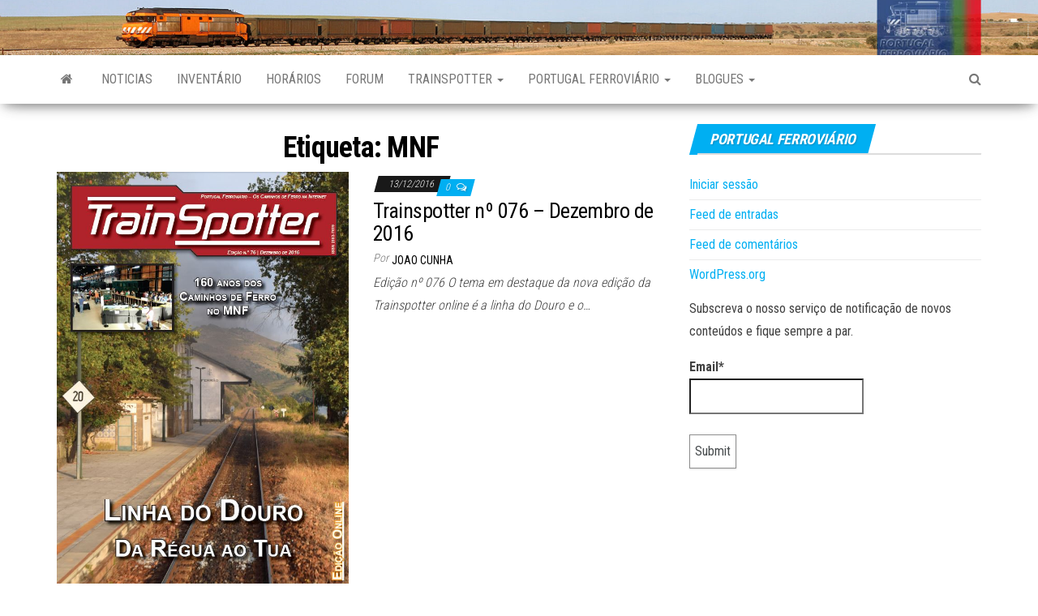

--- FILE ---
content_type: text/html; charset=UTF-8
request_url: https://portugalferroviario.net/blog/tag/mnf/
body_size: 12451
content:
<!DOCTYPE html>
<html lang="pt-PT">
    <head>
        <meta http-equiv="content-type" content="text/html; charset=UTF-8" />
        <meta http-equiv="X-UA-Compatible" content="IE=edge">
        <meta name="viewport" content="width=device-width, initial-scale=1">
        <link rel="pingback" href="https://portugalferroviario.net/xmlrpc.php" />
        <title>MNF &#8211; Portugal Ferroviário</title>
<meta name='robots' content='max-image-preview:large' />
<link rel='dns-prefetch' href='//fonts.googleapis.com' />
<link rel="alternate" type="application/rss+xml" title="Portugal Ferroviário &raquo; Feed" href="https://portugalferroviario.net/feed/" />
<link rel="alternate" type="application/rss+xml" title="Portugal Ferroviário &raquo; Feed de comentários" href="https://portugalferroviario.net/comments/feed/" />
<link rel="alternate" type="application/rss+xml" title="Feed de etiquetas Portugal Ferroviário &raquo; MNF" href="https://portugalferroviario.net/blog/tag/mnf/feed/" />
<style id='wp-img-auto-sizes-contain-inline-css' type='text/css'>
img:is([sizes=auto i],[sizes^="auto," i]){contain-intrinsic-size:3000px 1500px}
/*# sourceURL=wp-img-auto-sizes-contain-inline-css */
</style>
<style id='wp-emoji-styles-inline-css' type='text/css'>

	img.wp-smiley, img.emoji {
		display: inline !important;
		border: none !important;
		box-shadow: none !important;
		height: 1em !important;
		width: 1em !important;
		margin: 0 0.07em !important;
		vertical-align: -0.1em !important;
		background: none !important;
		padding: 0 !important;
	}
/*# sourceURL=wp-emoji-styles-inline-css */
</style>
<style id='wp-block-library-inline-css' type='text/css'>
:root{--wp-block-synced-color:#7a00df;--wp-block-synced-color--rgb:122,0,223;--wp-bound-block-color:var(--wp-block-synced-color);--wp-editor-canvas-background:#ddd;--wp-admin-theme-color:#007cba;--wp-admin-theme-color--rgb:0,124,186;--wp-admin-theme-color-darker-10:#006ba1;--wp-admin-theme-color-darker-10--rgb:0,107,160.5;--wp-admin-theme-color-darker-20:#005a87;--wp-admin-theme-color-darker-20--rgb:0,90,135;--wp-admin-border-width-focus:2px}@media (min-resolution:192dpi){:root{--wp-admin-border-width-focus:1.5px}}.wp-element-button{cursor:pointer}:root .has-very-light-gray-background-color{background-color:#eee}:root .has-very-dark-gray-background-color{background-color:#313131}:root .has-very-light-gray-color{color:#eee}:root .has-very-dark-gray-color{color:#313131}:root .has-vivid-green-cyan-to-vivid-cyan-blue-gradient-background{background:linear-gradient(135deg,#00d084,#0693e3)}:root .has-purple-crush-gradient-background{background:linear-gradient(135deg,#34e2e4,#4721fb 50%,#ab1dfe)}:root .has-hazy-dawn-gradient-background{background:linear-gradient(135deg,#faaca8,#dad0ec)}:root .has-subdued-olive-gradient-background{background:linear-gradient(135deg,#fafae1,#67a671)}:root .has-atomic-cream-gradient-background{background:linear-gradient(135deg,#fdd79a,#004a59)}:root .has-nightshade-gradient-background{background:linear-gradient(135deg,#330968,#31cdcf)}:root .has-midnight-gradient-background{background:linear-gradient(135deg,#020381,#2874fc)}:root{--wp--preset--font-size--normal:16px;--wp--preset--font-size--huge:42px}.has-regular-font-size{font-size:1em}.has-larger-font-size{font-size:2.625em}.has-normal-font-size{font-size:var(--wp--preset--font-size--normal)}.has-huge-font-size{font-size:var(--wp--preset--font-size--huge)}.has-text-align-center{text-align:center}.has-text-align-left{text-align:left}.has-text-align-right{text-align:right}.has-fit-text{white-space:nowrap!important}#end-resizable-editor-section{display:none}.aligncenter{clear:both}.items-justified-left{justify-content:flex-start}.items-justified-center{justify-content:center}.items-justified-right{justify-content:flex-end}.items-justified-space-between{justify-content:space-between}.screen-reader-text{border:0;clip-path:inset(50%);height:1px;margin:-1px;overflow:hidden;padding:0;position:absolute;width:1px;word-wrap:normal!important}.screen-reader-text:focus{background-color:#ddd;clip-path:none;color:#444;display:block;font-size:1em;height:auto;left:5px;line-height:normal;padding:15px 23px 14px;text-decoration:none;top:5px;width:auto;z-index:100000}html :where(.has-border-color){border-style:solid}html :where([style*=border-top-color]){border-top-style:solid}html :where([style*=border-right-color]){border-right-style:solid}html :where([style*=border-bottom-color]){border-bottom-style:solid}html :where([style*=border-left-color]){border-left-style:solid}html :where([style*=border-width]){border-style:solid}html :where([style*=border-top-width]){border-top-style:solid}html :where([style*=border-right-width]){border-right-style:solid}html :where([style*=border-bottom-width]){border-bottom-style:solid}html :where([style*=border-left-width]){border-left-style:solid}html :where(img[class*=wp-image-]){height:auto;max-width:100%}:where(figure){margin:0 0 1em}html :where(.is-position-sticky){--wp-admin--admin-bar--position-offset:var(--wp-admin--admin-bar--height,0px)}@media screen and (max-width:600px){html :where(.is-position-sticky){--wp-admin--admin-bar--position-offset:0px}}

/*# sourceURL=wp-block-library-inline-css */
</style><style id='global-styles-inline-css' type='text/css'>
:root{--wp--preset--aspect-ratio--square: 1;--wp--preset--aspect-ratio--4-3: 4/3;--wp--preset--aspect-ratio--3-4: 3/4;--wp--preset--aspect-ratio--3-2: 3/2;--wp--preset--aspect-ratio--2-3: 2/3;--wp--preset--aspect-ratio--16-9: 16/9;--wp--preset--aspect-ratio--9-16: 9/16;--wp--preset--color--black: #000000;--wp--preset--color--cyan-bluish-gray: #abb8c3;--wp--preset--color--white: #ffffff;--wp--preset--color--pale-pink: #f78da7;--wp--preset--color--vivid-red: #cf2e2e;--wp--preset--color--luminous-vivid-orange: #ff6900;--wp--preset--color--luminous-vivid-amber: #fcb900;--wp--preset--color--light-green-cyan: #7bdcb5;--wp--preset--color--vivid-green-cyan: #00d084;--wp--preset--color--pale-cyan-blue: #8ed1fc;--wp--preset--color--vivid-cyan-blue: #0693e3;--wp--preset--color--vivid-purple: #9b51e0;--wp--preset--gradient--vivid-cyan-blue-to-vivid-purple: linear-gradient(135deg,rgb(6,147,227) 0%,rgb(155,81,224) 100%);--wp--preset--gradient--light-green-cyan-to-vivid-green-cyan: linear-gradient(135deg,rgb(122,220,180) 0%,rgb(0,208,130) 100%);--wp--preset--gradient--luminous-vivid-amber-to-luminous-vivid-orange: linear-gradient(135deg,rgb(252,185,0) 0%,rgb(255,105,0) 100%);--wp--preset--gradient--luminous-vivid-orange-to-vivid-red: linear-gradient(135deg,rgb(255,105,0) 0%,rgb(207,46,46) 100%);--wp--preset--gradient--very-light-gray-to-cyan-bluish-gray: linear-gradient(135deg,rgb(238,238,238) 0%,rgb(169,184,195) 100%);--wp--preset--gradient--cool-to-warm-spectrum: linear-gradient(135deg,rgb(74,234,220) 0%,rgb(151,120,209) 20%,rgb(207,42,186) 40%,rgb(238,44,130) 60%,rgb(251,105,98) 80%,rgb(254,248,76) 100%);--wp--preset--gradient--blush-light-purple: linear-gradient(135deg,rgb(255,206,236) 0%,rgb(152,150,240) 100%);--wp--preset--gradient--blush-bordeaux: linear-gradient(135deg,rgb(254,205,165) 0%,rgb(254,45,45) 50%,rgb(107,0,62) 100%);--wp--preset--gradient--luminous-dusk: linear-gradient(135deg,rgb(255,203,112) 0%,rgb(199,81,192) 50%,rgb(65,88,208) 100%);--wp--preset--gradient--pale-ocean: linear-gradient(135deg,rgb(255,245,203) 0%,rgb(182,227,212) 50%,rgb(51,167,181) 100%);--wp--preset--gradient--electric-grass: linear-gradient(135deg,rgb(202,248,128) 0%,rgb(113,206,126) 100%);--wp--preset--gradient--midnight: linear-gradient(135deg,rgb(2,3,129) 0%,rgb(40,116,252) 100%);--wp--preset--font-size--small: 13px;--wp--preset--font-size--medium: 20px;--wp--preset--font-size--large: 36px;--wp--preset--font-size--x-large: 42px;--wp--preset--spacing--20: 0.44rem;--wp--preset--spacing--30: 0.67rem;--wp--preset--spacing--40: 1rem;--wp--preset--spacing--50: 1.5rem;--wp--preset--spacing--60: 2.25rem;--wp--preset--spacing--70: 3.38rem;--wp--preset--spacing--80: 5.06rem;--wp--preset--shadow--natural: 6px 6px 9px rgba(0, 0, 0, 0.2);--wp--preset--shadow--deep: 12px 12px 50px rgba(0, 0, 0, 0.4);--wp--preset--shadow--sharp: 6px 6px 0px rgba(0, 0, 0, 0.2);--wp--preset--shadow--outlined: 6px 6px 0px -3px rgb(255, 255, 255), 6px 6px rgb(0, 0, 0);--wp--preset--shadow--crisp: 6px 6px 0px rgb(0, 0, 0);}:where(.is-layout-flex){gap: 0.5em;}:where(.is-layout-grid){gap: 0.5em;}body .is-layout-flex{display: flex;}.is-layout-flex{flex-wrap: wrap;align-items: center;}.is-layout-flex > :is(*, div){margin: 0;}body .is-layout-grid{display: grid;}.is-layout-grid > :is(*, div){margin: 0;}:where(.wp-block-columns.is-layout-flex){gap: 2em;}:where(.wp-block-columns.is-layout-grid){gap: 2em;}:where(.wp-block-post-template.is-layout-flex){gap: 1.25em;}:where(.wp-block-post-template.is-layout-grid){gap: 1.25em;}.has-black-color{color: var(--wp--preset--color--black) !important;}.has-cyan-bluish-gray-color{color: var(--wp--preset--color--cyan-bluish-gray) !important;}.has-white-color{color: var(--wp--preset--color--white) !important;}.has-pale-pink-color{color: var(--wp--preset--color--pale-pink) !important;}.has-vivid-red-color{color: var(--wp--preset--color--vivid-red) !important;}.has-luminous-vivid-orange-color{color: var(--wp--preset--color--luminous-vivid-orange) !important;}.has-luminous-vivid-amber-color{color: var(--wp--preset--color--luminous-vivid-amber) !important;}.has-light-green-cyan-color{color: var(--wp--preset--color--light-green-cyan) !important;}.has-vivid-green-cyan-color{color: var(--wp--preset--color--vivid-green-cyan) !important;}.has-pale-cyan-blue-color{color: var(--wp--preset--color--pale-cyan-blue) !important;}.has-vivid-cyan-blue-color{color: var(--wp--preset--color--vivid-cyan-blue) !important;}.has-vivid-purple-color{color: var(--wp--preset--color--vivid-purple) !important;}.has-black-background-color{background-color: var(--wp--preset--color--black) !important;}.has-cyan-bluish-gray-background-color{background-color: var(--wp--preset--color--cyan-bluish-gray) !important;}.has-white-background-color{background-color: var(--wp--preset--color--white) !important;}.has-pale-pink-background-color{background-color: var(--wp--preset--color--pale-pink) !important;}.has-vivid-red-background-color{background-color: var(--wp--preset--color--vivid-red) !important;}.has-luminous-vivid-orange-background-color{background-color: var(--wp--preset--color--luminous-vivid-orange) !important;}.has-luminous-vivid-amber-background-color{background-color: var(--wp--preset--color--luminous-vivid-amber) !important;}.has-light-green-cyan-background-color{background-color: var(--wp--preset--color--light-green-cyan) !important;}.has-vivid-green-cyan-background-color{background-color: var(--wp--preset--color--vivid-green-cyan) !important;}.has-pale-cyan-blue-background-color{background-color: var(--wp--preset--color--pale-cyan-blue) !important;}.has-vivid-cyan-blue-background-color{background-color: var(--wp--preset--color--vivid-cyan-blue) !important;}.has-vivid-purple-background-color{background-color: var(--wp--preset--color--vivid-purple) !important;}.has-black-border-color{border-color: var(--wp--preset--color--black) !important;}.has-cyan-bluish-gray-border-color{border-color: var(--wp--preset--color--cyan-bluish-gray) !important;}.has-white-border-color{border-color: var(--wp--preset--color--white) !important;}.has-pale-pink-border-color{border-color: var(--wp--preset--color--pale-pink) !important;}.has-vivid-red-border-color{border-color: var(--wp--preset--color--vivid-red) !important;}.has-luminous-vivid-orange-border-color{border-color: var(--wp--preset--color--luminous-vivid-orange) !important;}.has-luminous-vivid-amber-border-color{border-color: var(--wp--preset--color--luminous-vivid-amber) !important;}.has-light-green-cyan-border-color{border-color: var(--wp--preset--color--light-green-cyan) !important;}.has-vivid-green-cyan-border-color{border-color: var(--wp--preset--color--vivid-green-cyan) !important;}.has-pale-cyan-blue-border-color{border-color: var(--wp--preset--color--pale-cyan-blue) !important;}.has-vivid-cyan-blue-border-color{border-color: var(--wp--preset--color--vivid-cyan-blue) !important;}.has-vivid-purple-border-color{border-color: var(--wp--preset--color--vivid-purple) !important;}.has-vivid-cyan-blue-to-vivid-purple-gradient-background{background: var(--wp--preset--gradient--vivid-cyan-blue-to-vivid-purple) !important;}.has-light-green-cyan-to-vivid-green-cyan-gradient-background{background: var(--wp--preset--gradient--light-green-cyan-to-vivid-green-cyan) !important;}.has-luminous-vivid-amber-to-luminous-vivid-orange-gradient-background{background: var(--wp--preset--gradient--luminous-vivid-amber-to-luminous-vivid-orange) !important;}.has-luminous-vivid-orange-to-vivid-red-gradient-background{background: var(--wp--preset--gradient--luminous-vivid-orange-to-vivid-red) !important;}.has-very-light-gray-to-cyan-bluish-gray-gradient-background{background: var(--wp--preset--gradient--very-light-gray-to-cyan-bluish-gray) !important;}.has-cool-to-warm-spectrum-gradient-background{background: var(--wp--preset--gradient--cool-to-warm-spectrum) !important;}.has-blush-light-purple-gradient-background{background: var(--wp--preset--gradient--blush-light-purple) !important;}.has-blush-bordeaux-gradient-background{background: var(--wp--preset--gradient--blush-bordeaux) !important;}.has-luminous-dusk-gradient-background{background: var(--wp--preset--gradient--luminous-dusk) !important;}.has-pale-ocean-gradient-background{background: var(--wp--preset--gradient--pale-ocean) !important;}.has-electric-grass-gradient-background{background: var(--wp--preset--gradient--electric-grass) !important;}.has-midnight-gradient-background{background: var(--wp--preset--gradient--midnight) !important;}.has-small-font-size{font-size: var(--wp--preset--font-size--small) !important;}.has-medium-font-size{font-size: var(--wp--preset--font-size--medium) !important;}.has-large-font-size{font-size: var(--wp--preset--font-size--large) !important;}.has-x-large-font-size{font-size: var(--wp--preset--font-size--x-large) !important;}
/*# sourceURL=global-styles-inline-css */
</style>

<style id='classic-theme-styles-inline-css' type='text/css'>
/*! This file is auto-generated */
.wp-block-button__link{color:#fff;background-color:#32373c;border-radius:9999px;box-shadow:none;text-decoration:none;padding:calc(.667em + 2px) calc(1.333em + 2px);font-size:1.125em}.wp-block-file__button{background:#32373c;color:#fff;text-decoration:none}
/*# sourceURL=/wp-includes/css/classic-themes.min.css */
</style>
<link rel='stylesheet' id='pvfw-modaal-css' href='https://portugalferroviario.net/wp-content/plugins/pdf-viewer-for-wordpress/tnc-resources/modaal.min.css?ver=12.5.5' type='text/css' media='all' />
<link rel='stylesheet' id='da-frontend-css' href='https://portugalferroviario.net/wp-content/plugins/download-attachments/css/frontend.css?ver=1.3.2' type='text/css' media='all' />
<link rel='stylesheet' id='email-subscribers-css' href='https://portugalferroviario.net/wp-content/plugins/email-subscribers/lite/public/css/email-subscribers-public.css?ver=5.9.14' type='text/css' media='all' />
<link rel='stylesheet' id='envo-magazine-fonts-css' href='https://fonts.googleapis.com/css?family=Roboto+Condensed%3A300%2C400%2C700&#038;subset=latin%2Clatin-ext' type='text/css' media='all' />
<link rel='stylesheet' id='bootstrap-css' href='https://portugalferroviario.net/wp-content/themes/envo-magazine/css/bootstrap.css?ver=3.3.7' type='text/css' media='all' />
<link rel='stylesheet' id='envo-magazine-stylesheet-css' href='https://portugalferroviario.net/wp-content/themes/envo-magazine/style.css?ver=1.3.12' type='text/css' media='all' />
<link rel='stylesheet' id='font-awesome-css' href='https://portugalferroviario.net/wp-content/themes/envo-magazine/css/font-awesome.min.css?ver=4.7.0' type='text/css' media='all' />
<link rel='stylesheet' id='heateor_sss_frontend_css-css' href='https://portugalferroviario.net/wp-content/plugins/sassy-social-share/public/css/sassy-social-share-public.css?ver=3.3.79' type='text/css' media='all' />
<style id='heateor_sss_frontend_css-inline-css' type='text/css'>
.heateor_sss_button_instagram span.heateor_sss_svg,a.heateor_sss_instagram span.heateor_sss_svg{background:radial-gradient(circle at 30% 107%,#fdf497 0,#fdf497 5%,#fd5949 45%,#d6249f 60%,#285aeb 90%)}.heateor_sss_horizontal_sharing .heateor_sss_svg,.heateor_sss_standard_follow_icons_container .heateor_sss_svg{color:#fff;border-width:0px;border-style:solid;border-color:transparent}.heateor_sss_horizontal_sharing .heateorSssTCBackground{color:#666}.heateor_sss_horizontal_sharing span.heateor_sss_svg:hover,.heateor_sss_standard_follow_icons_container span.heateor_sss_svg:hover{border-color:transparent;}.heateor_sss_vertical_sharing span.heateor_sss_svg,.heateor_sss_floating_follow_icons_container span.heateor_sss_svg{color:#fff;border-width:0px;border-style:solid;border-color:transparent;}.heateor_sss_vertical_sharing .heateorSssTCBackground{color:#666;}.heateor_sss_vertical_sharing span.heateor_sss_svg:hover,.heateor_sss_floating_follow_icons_container span.heateor_sss_svg:hover{border-color:transparent;}@media screen and (max-width:783px) {.heateor_sss_vertical_sharing{display:none!important}}div.heateor_sss_mobile_footer{display:none;}@media screen and (max-width:783px){div.heateor_sss_bottom_sharing .heateorSssTCBackground{background-color:white}div.heateor_sss_bottom_sharing{width:100%!important;left:0!important;}div.heateor_sss_bottom_sharing a{width:11.111111111111% !important;}div.heateor_sss_bottom_sharing .heateor_sss_svg{width: 100% !important;}div.heateor_sss_bottom_sharing div.heateorSssTotalShareCount{font-size:1em!important;line-height:28px!important}div.heateor_sss_bottom_sharing div.heateorSssTotalShareText{font-size:.7em!important;line-height:0px!important}div.heateor_sss_mobile_footer{display:block;height:40px;}.heateor_sss_bottom_sharing{padding:0!important;display:block!important;width:auto!important;bottom:-2px!important;top: auto!important;}.heateor_sss_bottom_sharing .heateor_sss_square_count{line-height:inherit;}.heateor_sss_bottom_sharing .heateorSssSharingArrow{display:none;}.heateor_sss_bottom_sharing .heateorSssTCBackground{margin-right:1.1em!important}}
/*# sourceURL=heateor_sss_frontend_css-inline-css */
</style>
<script type="text/javascript" src="https://portugalferroviario.net/wp-includes/js/jquery/jquery.min.js?ver=3.7.1" id="jquery-core-js"></script>
<script type="text/javascript" src="https://portugalferroviario.net/wp-includes/js/jquery/jquery-migrate.min.js?ver=3.4.1" id="jquery-migrate-js"></script>
<link rel="https://api.w.org/" href="https://portugalferroviario.net/wp-json/" /><link rel="alternate" title="JSON" type="application/json" href="https://portugalferroviario.net/wp-json/wp/v2/tags/138" /><link rel="EditURI" type="application/rsd+xml" title="RSD" href="https://portugalferroviario.net/xmlrpc.php?rsd" />
<meta name="generator" content="WordPress 6.9" />
<style type='text/css'>
				iframe.pvfw-pdf-viewer-frame{
					max-width: 100%;
					border: 0px;
				}
				@media screen and (max-width: 799px) {
					iframe.pvfw-pdf-viewer-frame{
						height: 400px;
					}
				}</style>	<style type="text/css" id="envo-magazine-header-css">
			.site-header {
			background-image: url(https://portugalferroviario.net/wp-content/uploads/2025/08/cropped-2025banner4.jpg);
			background-repeat: no-repeat;
			background-position: 50% 50%;
			-webkit-background-size: cover;
			-moz-background-size:    cover;
			-o-background-size:      cover;
			background-size:         cover;
		}
		.site-title a, .site-title, .site-description {
			color: #blank;
		}
				.site-title,
		.site-description {
			position: absolute;
			clip: rect(1px, 1px, 1px, 1px);
		}
		
	</style>
	<link rel="icon" href="https://portugalferroviario.net/wp-content/uploads/2020/06/cropped-site_logo-1-32x32.gif" sizes="32x32" />
<link rel="icon" href="https://portugalferroviario.net/wp-content/uploads/2020/06/cropped-site_logo-1-192x192.gif" sizes="192x192" />
<link rel="apple-touch-icon" href="https://portugalferroviario.net/wp-content/uploads/2020/06/cropped-site_logo-1-180x180.gif" />
<meta name="msapplication-TileImage" content="https://portugalferroviario.net/wp-content/uploads/2020/06/cropped-site_logo-1-270x270.gif" />
		<style type="text/css" id="wp-custom-css">
			@media (min-width: 1500px) {
.site-header.container-fluid{min-height:200px}
}		</style>
		    </head>
    <body id="blog" class="archive tag tag-mnf tag-138 wp-theme-envo-magazine">
        <a class="skip-link screen-reader-text" href="#site-content">Skip to the content</a>        <div class="site-header container-fluid">
    <div class="container" >
        <div class="row" >
            <div class="site-heading " >
                <div class="site-branding-logo">
                                    </div>
                <div class="site-branding-text">
                                            <p class="site-title"><a href="https://portugalferroviario.net/" rel="home">Portugal Ferroviário</a></p>
                    
                                            <p class="site-description">
                            Os Caminhos de Ferro na Net !                        </p>
                                    </div><!-- .site-branding-text -->
            </div>
            	
        </div>
    </div>
</div>
 
<div class="main-menu">
    <nav id="site-navigation" class="navbar navbar-default">     
        <div class="container">   
            <div class="navbar-header">
                                <button id="main-menu-panel" class="open-panel visible-xs" data-panel="main-menu-panel">
                        <span></span>
                        <span></span>
                        <span></span>
                    </button>
                            </div> 
                        <ul class="nav navbar-nav search-icon navbar-left hidden-xs">
                <li class="home-icon">
                    <a href="https://portugalferroviario.net/" title="Portugal Ferroviário">
                        <i class="fa fa-home"></i>
                    </a>
                </li>
            </ul>
            <div class="menu-container"><ul id="menu-mainmenu" class="nav navbar-nav navbar-left"><li itemscope="itemscope" itemtype="https://www.schema.org/SiteNavigationElement" id="menu-item-4257" class="menu-item menu-item-type-taxonomy menu-item-object-category menu-item-4257"><a title="Noticias" href="https://portugalferroviario.net/blog/category/noticias-2/">Noticias</a></li>
<li itemscope="itemscope" itemtype="https://www.schema.org/SiteNavigationElement" id="menu-item-4093" class="menu-item menu-item-type-custom menu-item-object-custom menu-item-4093"><a title="Inventário" href="https://inventario.portugalferroviario.net/">Inventário</a></li>
<li itemscope="itemscope" itemtype="https://www.schema.org/SiteNavigationElement" id="menu-item-4315" class="menu-item menu-item-type-custom menu-item-object-custom menu-item-4315"><a title="Horários" href="https://horarios.portugalferroviario.net/">Horários</a></li>
<li itemscope="itemscope" itemtype="https://www.schema.org/SiteNavigationElement" id="menu-item-54" class="menu-item menu-item-type-custom menu-item-object-custom menu-item-54"><a title="Forum" href="http://board.portugalferroviario.net/">Forum</a></li>
<li itemscope="itemscope" itemtype="https://www.schema.org/SiteNavigationElement" id="menu-item-55" class="menu-item menu-item-type-custom menu-item-object-custom menu-item-has-children menu-item-55 dropdown"><a title="Trainspotter" href="#" data-toggle="dropdown" class="dropdown-toggle" aria-haspopup="true">Trainspotter <span class="caret"></span></a>
<ul role="menu" class=" dropdown-menu" >
	<li itemscope="itemscope" itemtype="https://www.schema.org/SiteNavigationElement" id="menu-item-293" class="menu-item menu-item-type-custom menu-item-object-custom menu-item-has-children menu-item-293 dropdown-submenu"><a title="Edição Impressa" href="#">Edição Impressa</a>
	<ul role="menu" class=" dropdown-menu" >
		<li itemscope="itemscope" itemtype="https://www.schema.org/SiteNavigationElement" id="menu-item-294" class="menu-item menu-item-type-post_type menu-item-object-page menu-item-294"><a title="Apresentação" href="https://portugalferroviario.net/edicao-impressa-apresentacao/">Apresentação</a></li>
		<li itemscope="itemscope" itemtype="https://www.schema.org/SiteNavigationElement" id="menu-item-297" class="menu-item menu-item-type-custom menu-item-object-custom menu-item-297"><a title="Comprar" href="https://www.caminhosdeferro.pt/loja/categoria-produto/trainspotter-versao-impressa/">Comprar</a></li>
		<li itemscope="itemscope" itemtype="https://www.schema.org/SiteNavigationElement" id="menu-item-295" class="menu-item menu-item-type-taxonomy menu-item-object-category menu-item-295"><a title="Edições" href="https://portugalferroviario.net/blog/category/edicao-impressa/edicoes/">Edições</a></li>
		<li itemscope="itemscope" itemtype="https://www.schema.org/SiteNavigationElement" id="menu-item-296" class="menu-item menu-item-type-taxonomy menu-item-object-category menu-item-296"><a title="Destaques" href="https://portugalferroviario.net/blog/category/noticias/">Destaques</a></li>
	</ul>
</li>
	<li itemscope="itemscope" itemtype="https://www.schema.org/SiteNavigationElement" id="menu-item-4220" class="menu-item menu-item-type-taxonomy menu-item-object-category menu-item-4220"><a title="Trainspotter 2024" href="https://portugalferroviario.net/blog/category/trainspotter/trainspotter-2024/">Trainspotter 2024</a></li>
	<li itemscope="itemscope" itemtype="https://www.schema.org/SiteNavigationElement" id="menu-item-4092" class="menu-item menu-item-type-taxonomy menu-item-object-category menu-item-4092"><a title="Trainspotter 2023" href="https://portugalferroviario.net/blog/category/trainspotter/trainspotter-2023/">Trainspotter 2023</a></li>
	<li itemscope="itemscope" itemtype="https://www.schema.org/SiteNavigationElement" id="menu-item-4053" class="menu-item menu-item-type-taxonomy menu-item-object-category menu-item-4053"><a title="Trainspotter 2022" href="https://portugalferroviario.net/blog/category/trainspotter/trainspotter-2022/">Trainspotter 2022</a></li>
	<li itemscope="itemscope" itemtype="https://www.schema.org/SiteNavigationElement" id="menu-item-3847" class="menu-item menu-item-type-taxonomy menu-item-object-category menu-item-3847"><a title="Trainspotter 2021" href="https://portugalferroviario.net/blog/category/trainspotter/trainspotter-2021/">Trainspotter 2021</a></li>
	<li itemscope="itemscope" itemtype="https://www.schema.org/SiteNavigationElement" id="menu-item-3621" class="menu-item menu-item-type-taxonomy menu-item-object-category menu-item-3621"><a title="Trainspotter 2020" href="https://portugalferroviario.net/blog/category/trainspotter/trainspotter-2020/">Trainspotter 2020</a></li>
	<li itemscope="itemscope" itemtype="https://www.schema.org/SiteNavigationElement" id="menu-item-3573" class="menu-item menu-item-type-taxonomy menu-item-object-category menu-item-3573"><a title="Trainspotter 2019" href="https://portugalferroviario.net/blog/category/trainspotter/trainspotter-2019/">Trainspotter 2019</a></li>
	<li itemscope="itemscope" itemtype="https://www.schema.org/SiteNavigationElement" id="menu-item-3223" class="menu-item menu-item-type-taxonomy menu-item-object-category menu-item-3223"><a title="Trainspotter 2018" href="https://portugalferroviario.net/blog/category/trainspotter/trainspotter-2018/">Trainspotter 2018</a></li>
	<li itemscope="itemscope" itemtype="https://www.schema.org/SiteNavigationElement" id="menu-item-2910" class="menu-item menu-item-type-taxonomy menu-item-object-category menu-item-2910"><a title="Trainspotter 2017" href="https://portugalferroviario.net/blog/category/trainspotter/trainspotter-2017/">Trainspotter 2017</a></li>
	<li itemscope="itemscope" itemtype="https://www.schema.org/SiteNavigationElement" id="menu-item-114" class="menu-item menu-item-type-taxonomy menu-item-object-category menu-item-114"><a title="Trainspotter 2016" href="https://portugalferroviario.net/blog/category/trainspotter/trainspotter-2016/">Trainspotter 2016</a></li>
	<li itemscope="itemscope" itemtype="https://www.schema.org/SiteNavigationElement" id="menu-item-113" class="menu-item menu-item-type-taxonomy menu-item-object-category menu-item-113"><a title="Trainspotter 2015" href="https://portugalferroviario.net/blog/category/trainspotter/trainspotter-2015/">Trainspotter 2015</a></li>
	<li itemscope="itemscope" itemtype="https://www.schema.org/SiteNavigationElement" id="menu-item-112" class="menu-item menu-item-type-taxonomy menu-item-object-category menu-item-112"><a title="Trainspotter 2014" href="https://portugalferroviario.net/blog/category/trainspotter/trainspotter-2014/">Trainspotter 2014</a></li>
	<li itemscope="itemscope" itemtype="https://www.schema.org/SiteNavigationElement" id="menu-item-111" class="menu-item menu-item-type-taxonomy menu-item-object-category menu-item-111"><a title="Trainspotter 2013" href="https://portugalferroviario.net/blog/category/trainspotter/trainspotter-2013/">Trainspotter 2013</a></li>
	<li itemscope="itemscope" itemtype="https://www.schema.org/SiteNavigationElement" id="menu-item-110" class="menu-item menu-item-type-taxonomy menu-item-object-category menu-item-110"><a title="Trainspotter 2012" href="https://portugalferroviario.net/blog/category/trainspotter/trainspotter-2012/">Trainspotter 2012</a></li>
	<li itemscope="itemscope" itemtype="https://www.schema.org/SiteNavigationElement" id="menu-item-65" class="menu-item menu-item-type-taxonomy menu-item-object-category menu-item-65"><a title="Trainspotter 2011" href="https://portugalferroviario.net/blog/category/trainspotter/trainspotter-2011/">Trainspotter 2011</a></li>
	<li itemscope="itemscope" itemtype="https://www.schema.org/SiteNavigationElement" id="menu-item-38" class="menu-item menu-item-type-taxonomy menu-item-object-category menu-item-38"><a title="Trainspotter 2010" href="https://portugalferroviario.net/blog/category/trainspotter/trainspotter-2010/">Trainspotter 2010</a></li>
</ul>
</li>
<li itemscope="itemscope" itemtype="https://www.schema.org/SiteNavigationElement" id="menu-item-285" class="menu-item menu-item-type-custom menu-item-object-custom menu-item-has-children menu-item-285 dropdown"><a title="Portugal Ferroviário" href="#" data-toggle="dropdown" class="dropdown-toggle" aria-haspopup="true">Portugal Ferroviário <span class="caret"></span></a>
<ul role="menu" class=" dropdown-menu" >
	<li itemscope="itemscope" itemtype="https://www.schema.org/SiteNavigationElement" id="menu-item-290" class="menu-item menu-item-type-post_type menu-item-object-page menu-item-290"><a title="O Portugal Ferroviário" href="https://portugalferroviario.net/sobre-o-portugal-ferroviario/">O Portugal Ferroviário</a></li>
	<li itemscope="itemscope" itemtype="https://www.schema.org/SiteNavigationElement" id="menu-item-146" class="menu-item menu-item-type-post_type menu-item-object-page menu-item-146"><a title="Contacto" href="https://portugalferroviario.net/contacto/">Contacto</a></li>
	<li itemscope="itemscope" itemtype="https://www.schema.org/SiteNavigationElement" id="menu-item-51" class="menu-item menu-item-type-custom menu-item-object-custom menu-item-51"><a title="Facebook" href="https://www.facebook.com/PortugalFerroviario/">Facebook</a></li>
	<li itemscope="itemscope" itemtype="https://www.schema.org/SiteNavigationElement" id="menu-item-53" class="menu-item menu-item-type-custom menu-item-object-custom menu-item-53"><a title="X" href="https://twitter.com/ptferroviario">X</a></li>
	<li itemscope="itemscope" itemtype="https://www.schema.org/SiteNavigationElement" id="menu-item-52" class="menu-item menu-item-type-custom menu-item-object-custom menu-item-52"><a title="Instagram" href="https://www.instagram.com/portugalferroviario/">Instagram</a></li>
</ul>
</li>
<li itemscope="itemscope" itemtype="https://www.schema.org/SiteNavigationElement" id="menu-item-4255" class="menu-item menu-item-type-custom menu-item-object-custom menu-item-has-children menu-item-4255 dropdown"><a title="Blogues" href="#" data-toggle="dropdown" class="dropdown-toggle" aria-haspopup="true">Blogues <span class="caret"></span></a>
<ul role="menu" class=" dropdown-menu" >
	<li itemscope="itemscope" itemtype="https://www.schema.org/SiteNavigationElement" id="menu-item-4095" class="menu-item menu-item-type-custom menu-item-object-custom menu-item-4095"><a title="Políticas e Planeamento" href="https://portugalferroviario.net/politicas/">Políticas e Planeamento</a></li>
	<li itemscope="itemscope" itemtype="https://www.schema.org/SiteNavigationElement" id="menu-item-4256" class="menu-item menu-item-type-custom menu-item-object-custom menu-item-4256"><a title="Photoblog João Cunha" href="https://portugalferroviario.net/photo/">Photoblog João Cunha</a></li>
</ul>
</li>
</ul></div>            <ul class="nav navbar-nav search-icon navbar-right hidden-xs">
                <li class="top-search-icon">
                    <a href="#">
                        <i class="fa fa-search"></i>
                    </a>
                </li>
                <div class="top-search-box">
                    <form role="search" method="get" id="searchform" class="searchform" action="https://portugalferroviario.net/">
				<div>
					<label class="screen-reader-text" for="s">Pesquisar por:</label>
					<input type="text" value="" name="s" id="s" />
					<input type="submit" id="searchsubmit" value="Pesquisar" />
				</div>
			</form>                </div>
            </ul>
        </div>
            </nav> 
</div>
 

<div id="site-content" class="container main-container" role="main">
	<div class="page-area">
		
<!-- start content container -->
<div class="row">

	<div class="col-md-8">
					<header class="archive-page-header text-center">
				<h1 class="page-title">Etiqueta: <span>MNF</span></h1>			</header><!-- .page-header -->
				<article>
	<div class="post-2874 post type-post status-publish format-standard has-post-thumbnail hentry category-trainspotter-2016 tag-acidentes tag-barragens tag-comboio-historico tag-cp-1400 tag-cp-1900 tag-cp-carga tag-eletrificacao tag-infraestrutura tag-linha-do-douro tag-linha-do-oeste tag-medway tag-mnf tag-renovacao tag-schindler tag-trainspotting tag-vagoes tag-viagens">                    
		<div class="news-item row">
						<div class="news-thumb col-md-6">
				<a href="https://portugalferroviario.net/blog/2016/12/13/trainspotter-no-076-dezembro-de-2016/" title="Trainspotter nº 076 &#8211; Dezembro de 2016">
					<img src="https://portugalferroviario.net/wp-content/uploads/2016/12/ts76.jpg" title="Trainspotter nº 076 &#8211; Dezembro de 2016" alt="Trainspotter nº 076 &#8211; Dezembro de 2016" />
				</a>
			</div><!-- .news-thumb -->
					<div class="news-text-wrap col-md-6">
					<span class="posted-date">
		13/12/2016	</span>
	<span class="comments-meta">
						<a href="https://portugalferroviario.net/blog/2016/12/13/trainspotter-no-076-dezembro-de-2016/#comments" rel="nofollow" title="Comentário emTrainspotter nº 076 &#8211; Dezembro de 2016">
					0				</a>
					<i class="fa fa-comments-o"></i>
	</span>
					<h2 class="entry-title"><a href="https://portugalferroviario.net/blog/2016/12/13/trainspotter-no-076-dezembro-de-2016/" rel="bookmark">Trainspotter nº 076 &#8211; Dezembro de 2016</a></h2>						<span class="author-meta">
			<span class="author-meta-by">Por</span>
			<a href="https://portugalferroviario.net/blog/author/trainmaniac/">
				Joao Cunha			</a>
		</span>
	
				<div class="post-excerpt">
					<p>Edição nº 076 O tema em destaque da nova edição da Trainspotter online é a linha do Douro e o&hellip;</p>
				</div><!-- .post-excerpt -->

			</div><!-- .news-text-wrap -->

		</div><!-- .news-item -->
	</div>
</article>
<article>
	<div class="post-2849 post type-post status-publish format-standard has-post-thumbnail hentry category-trainspotter-2016 tag-apac tag-comboio-historico tag-comboio-presidencial tag-cp-1400 tag-cp-2240 tag-cp-2400 tag-cp-2550 tag-cp-2600 tag-cp-5600 tag-cp-9000 tag-eletrificacao tag-emef tag-investimentos tag-linha-da-beira-alta tag-linha-da-beira-baixa tag-linha-do-douro tag-linha-do-minho tag-linha-do-vouga tag-mnf tag-patrimonio tag-pontes tag-refer tag-trainspotting tag-vapor">                    
		<div class="news-item row">
						<div class="news-thumb col-md-6">
				<a href="https://portugalferroviario.net/blog/2016/11/08/trainspotter-no-075-novembro-de-2016/" title="Trainspotter nº 075 – Novembro de 2016">
					<img src="https://portugalferroviario.net/wp-content/uploads/2016/11/2016-11.jpg" title="Trainspotter nº 075 – Novembro de 2016" alt="Trainspotter nº 075 – Novembro de 2016" />
				</a>
			</div><!-- .news-thumb -->
					<div class="news-text-wrap col-md-6">
					<span class="posted-date">
		08/11/2016	</span>
	<span class="comments-meta">
						<a href="https://portugalferroviario.net/blog/2016/11/08/trainspotter-no-075-novembro-de-2016/#comments" rel="nofollow" title="Comentário emTrainspotter nº 075 – Novembro de 2016">
					0				</a>
					<i class="fa fa-comments-o"></i>
	</span>
					<h2 class="entry-title"><a href="https://portugalferroviario.net/blog/2016/11/08/trainspotter-no-075-novembro-de-2016/" rel="bookmark">Trainspotter nº 075 – Novembro de 2016</a></h2>						<span class="author-meta">
			<span class="author-meta-by">Por</span>
			<a href="https://portugalferroviario.net/blog/author/trainmaniac/">
				Joao Cunha			</a>
		</span>
	
				<div class="post-excerpt">
					<p>Edição nº 075 Tema de capa é um artigo sobre trainspotting na linha da Beira Alta. Artigos sobre as pontes&hellip;</p>
				</div><!-- .post-excerpt -->

			</div><!-- .news-text-wrap -->

		</div><!-- .news-item -->
	</div>
</article>
<article>
	<div class="post-300 post type-post status-publish format-standard has-post-thumbnail hentry category-edicoes tag-comboio-presidencial tag-cp-1400 tag-emef tag-historia tag-mnf tag-trainspotting">                    
		<div class="news-item row">
						<div class="news-thumb col-md-6">
				<a href="https://portugalferroviario.net/blog/2016/10/01/trainspotter-i-o-comboio-presidencial/" title="Trainspotter I &#8211; O Comboio Presidencial">
					<img src="https://portugalferroviario.net/wp-content/uploads/2016/10/impressaI.jpg" title="Trainspotter I &#8211; O Comboio Presidencial" alt="Trainspotter I &#8211; O Comboio Presidencial" />
				</a>
			</div><!-- .news-thumb -->
					<div class="news-text-wrap col-md-6">
					<span class="posted-date">
		01/10/2016	</span>
	<span class="comments-meta">
						<a href="https://portugalferroviario.net/blog/2016/10/01/trainspotter-i-o-comboio-presidencial/#comments" rel="nofollow" title="Comentário emTrainspotter I &#8211; O Comboio Presidencial">
					1				</a>
					<i class="fa fa-comments-o"></i>
	</span>
					<h2 class="entry-title"><a href="https://portugalferroviario.net/blog/2016/10/01/trainspotter-i-o-comboio-presidencial/" rel="bookmark">Trainspotter I &#8211; O Comboio Presidencial</a></h2>						<span class="author-meta">
			<span class="author-meta-by">Por</span>
			<a href="https://portugalferroviario.net/blog/author/trainmaniac/">
				Joao Cunha			</a>
		</span>
	
				<div class="post-excerpt">
					<p>Edição Impressa I &#8211; Setembro de 2016 O Comboio Presidencial A primeira edição impressa da revista Trainspotter foi publicada no&hellip;</p>
				</div><!-- .post-excerpt -->

			</div><!-- .news-text-wrap -->

		</div><!-- .news-item -->
	</div>
</article>
<article>
	<div class="post-280 post type-post status-publish format-standard has-post-thumbnail hentry category-trainspotter-2016 tag-azulejos tag-comsa tag-cp-1000 tag-cp-592 tag-frota tag-intercidades tag-linha-do-douro tag-linha-do-sul tag-linha-do-tua tag-minas tag-mnf tag-pontes tag-ramal-das-pirites-alentejanas tag-ramal-de-aljustrel tag-renovacao tag-sorefame tag-takargo tag-vapor">                    
		<div class="news-item row">
						<div class="news-thumb col-md-6">
				<a href="https://portugalferroviario.net/blog/2016/10/01/trainspotter-no-073-setembro-de-2016/" title="Trainspotter nº 073 &#8211; Setembro de 2016">
					<img src="https://portugalferroviario.net/wp-content/uploads/2016/10/2016-09.jpg" title="Trainspotter nº 073 &#8211; Setembro de 2016" alt="Trainspotter nº 073 &#8211; Setembro de 2016" />
				</a>
			</div><!-- .news-thumb -->
					<div class="news-text-wrap col-md-6">
					<span class="posted-date">
		01/10/2016	</span>
	<span class="comments-meta">
						<a href="https://portugalferroviario.net/blog/2016/10/01/trainspotter-no-073-setembro-de-2016/#comments" rel="nofollow" title="Comentário emTrainspotter nº 073 &#8211; Setembro de 2016">
					0				</a>
					<i class="fa fa-comments-o"></i>
	</span>
					<h2 class="entry-title"><a href="https://portugalferroviario.net/blog/2016/10/01/trainspotter-no-073-setembro-de-2016/" rel="bookmark">Trainspotter nº 073 &#8211; Setembro de 2016</a></h2>						<span class="author-meta">
			<span class="author-meta-by">Por</span>
			<a href="https://portugalferroviario.net/blog/author/trainmaniac/">
				Joao Cunha			</a>
		</span>
	
				<div class="post-excerpt">
					<p>Edição nº 073 Pelo ramal de Aljustrel. Locomotivas a vapor rumaram ao Museu Nacional Ferroviário. Ramal das Pirites Alentejanas. Estação&hellip;</p>
				</div><!-- .post-excerpt -->

			</div><!-- .news-text-wrap -->

		</div><!-- .news-item -->
	</div>
</article>
<article>
	<div class="post-274 post type-post status-publish format-standard has-post-thumbnail hentry category-trainspotter-2016 tag-alfa-pendular tag-celta tag-comboio-historico tag-cp-1900 tag-cp-4000 tag-cp-9300 tag-cp-9301 tag-cp-carga tag-cp-e205 tag-intercidades tag-linha-da-beira-alta tag-linha-de-cascais tag-linha-do-douro tag-mnf tag-msc tag-renovacao">                    
		<div class="news-item row">
						<div class="news-thumb col-md-6">
				<a href="https://portugalferroviario.net/blog/2016/10/01/trainspotter-no-071-julho-de-2016/" title="Trainspotter nº 071 &#8211; Julho de 2016">
					<img src="https://portugalferroviario.net/wp-content/uploads/2016/10/2016-07.jpg" title="Trainspotter nº 071 &#8211; Julho de 2016" alt="Trainspotter nº 071 &#8211; Julho de 2016" />
				</a>
			</div><!-- .news-thumb -->
					<div class="news-text-wrap col-md-6">
					<span class="posted-date">
		01/10/2016	</span>
	<span class="comments-meta">
						<a href="https://portugalferroviario.net/blog/2016/10/01/trainspotter-no-071-julho-de-2016/#comments" rel="nofollow" title="Comentário emTrainspotter nº 071 &#8211; Julho de 2016">
					0				</a>
					<i class="fa fa-comments-o"></i>
	</span>
					<h2 class="entry-title"><a href="https://portugalferroviario.net/blog/2016/10/01/trainspotter-no-071-julho-de-2016/" rel="bookmark">Trainspotter nº 071 &#8211; Julho de 2016</a></h2>						<span class="author-meta">
			<span class="author-meta-by">Por</span>
			<a href="https://portugalferroviario.net/blog/author/trainmaniac/">
				Joao Cunha			</a>
		</span>
	
				<div class="post-excerpt">
					<p>Edição nº 071 Azpeitia, uma alma lusitana no coração do País Basco. A bordo do comboio até Vigo. CP 9300.&hellip;</p>
				</div><!-- .post-excerpt -->

			</div><!-- .news-text-wrap -->

		</div><!-- .news-item -->
	</div>
</article>
<article>
	<div class="post-271 post type-post status-publish format-standard has-post-thumbnail hentry category-trainspotter-2016 tag-carvao tag-cp-carga tag-linha-de-leixoes tag-linha-de-sines tag-linha-do-alentejo tag-linha-do-douro tag-mnf tag-msc tag-suica tag-vagoes tag-vapor">                    
		<div class="news-item row">
						<div class="news-thumb col-md-6">
				<a href="https://portugalferroviario.net/blog/2016/10/01/trainspotter-no-070-junho-de-2016/" title="Trainspotter nº 070 &#8211; Junho de 2016">
					<img src="https://portugalferroviario.net/wp-content/uploads/2016/10/2016-06.jpg" title="Trainspotter nº 070 &#8211; Junho de 2016" alt="Trainspotter nº 070 &#8211; Junho de 2016" />
				</a>
			</div><!-- .news-thumb -->
					<div class="news-text-wrap col-md-6">
					<span class="posted-date">
		01/10/2016	</span>
	<span class="comments-meta">
						<a href="https://portugalferroviario.net/blog/2016/10/01/trainspotter-no-070-junho-de-2016/#comments" rel="nofollow" title="Comentário emTrainspotter nº 070 &#8211; Junho de 2016">
					0				</a>
					<i class="fa fa-comments-o"></i>
	</span>
					<h2 class="entry-title"><a href="https://portugalferroviario.net/blog/2016/10/01/trainspotter-no-070-junho-de-2016/" rel="bookmark">Trainspotter nº 070 &#8211; Junho de 2016</a></h2>						<span class="author-meta">
			<span class="author-meta-by">Por</span>
			<a href="https://portugalferroviario.net/blog/author/trainmaniac/">
				Joao Cunha			</a>
		</span>
	
				<div class="post-excerpt">
					<p>Edição nº 070 Pelos caminhos do São Gottardo, um universo de comboios na Suíça. O tráfego de passageiros na linha&hellip;</p>
				</div><!-- .post-excerpt -->

			</div><!-- .news-text-wrap -->

		</div><!-- .news-item -->
	</div>
</article>
<article>
	<div class="post-268 post type-post status-publish format-standard has-post-thumbnail hentry category-trainspotter-2016 tag-alfa-pendular tag-comboio-papal tag-comboio-presidencial tag-cp-1000 tag-cp-1400 tag-cp-1900 tag-cp-2600 tag-cp-4000 tag-historia tag-linha-de-guimaraes tag-linha-do-alentejo tag-linha-do-douro tag-mnf tag-modelismo tag-sorefame tag-vila-joya">                    
		<div class="news-item row">
						<div class="news-thumb col-md-6">
				<a href="https://portugalferroviario.net/blog/2016/10/01/trainspotter-no-069-maio-de-2016/" title="Trainspotter nº 069 &#8211; Maio de 2016">
					<img src="https://portugalferroviario.net/wp-content/uploads/2016/10/2016-05.jpg" title="Trainspotter nº 069 &#8211; Maio de 2016" alt="Trainspotter nº 069 &#8211; Maio de 2016" />
				</a>
			</div><!-- .news-thumb -->
					<div class="news-text-wrap col-md-6">
					<span class="posted-date">
		01/10/2016	</span>
	<span class="comments-meta">
						<a href="https://portugalferroviario.net/blog/2016/10/01/trainspotter-no-069-maio-de-2016/#comments" rel="nofollow" title="Comentário emTrainspotter nº 069 &#8211; Maio de 2016">
					0				</a>
					<i class="fa fa-comments-o"></i>
	</span>
					<h2 class="entry-title"><a href="https://portugalferroviario.net/blog/2016/10/01/trainspotter-no-069-maio-de-2016/" rel="bookmark">Trainspotter nº 069 &#8211; Maio de 2016</a></h2>						<span class="author-meta">
			<span class="author-meta-by">Por</span>
			<a href="https://portugalferroviario.net/blog/author/trainmaniac/">
				Joao Cunha			</a>
		</span>
	
				<div class="post-excerpt">
					<p>Edição nº 069 O comboio presidencial na linha do Douro &#8211; viagem inesquecível com Vila Joya. O Comboio Papal. Viagem&hellip;</p>
				</div><!-- .post-excerpt -->

			</div><!-- .news-text-wrap -->

		</div><!-- .news-item -->
	</div>
</article>
<article>
	<div class="post-251 post type-post status-publish format-standard has-post-thumbnail hentry category-trainspotter-2015 tag-acidentes tag-alta-velocidade tag-cp-0450 tag-cp-0600 tag-cp-1900 tag-cp-4700 tag-cp-carga tag-eletricos tag-franca tag-frota tag-intercidades tag-linha-da-beira-alta tag-linha-da-beira-baixa tag-linha-do-alentejo tag-linha-do-algarve tag-linha-do-douro tag-linha-do-sul tag-mnf tag-renovacao">                    
		<div class="news-item row">
						<div class="news-thumb col-md-6">
				<a href="https://portugalferroviario.net/blog/2016/09/30/trainspotter-no-064-dezembro-de-2015/" title="Trainspotter nº 064 &#8211; Dezembro de 2015">
					<img src="https://portugalferroviario.net/wp-content/uploads/2016/09/2015-12.jpg" title="Trainspotter nº 064 &#8211; Dezembro de 2015" alt="Trainspotter nº 064 &#8211; Dezembro de 2015" />
				</a>
			</div><!-- .news-thumb -->
					<div class="news-text-wrap col-md-6">
					<span class="posted-date">
		30/09/2016	</span>
	<span class="comments-meta">
						<a href="https://portugalferroviario.net/blog/2016/09/30/trainspotter-no-064-dezembro-de-2015/#comments" rel="nofollow" title="Comentário emTrainspotter nº 064 &#8211; Dezembro de 2015">
					0				</a>
					<i class="fa fa-comments-o"></i>
	</span>
					<h2 class="entry-title"><a href="https://portugalferroviario.net/blog/2016/09/30/trainspotter-no-064-dezembro-de-2015/" rel="bookmark">Trainspotter nº 064 &#8211; Dezembro de 2015</a></h2>						<span class="author-meta">
			<span class="author-meta-by">Por</span>
			<a href="https://portugalferroviario.net/blog/author/trainmaniac/">
				Joao Cunha			</a>
		</span>
	
				<div class="post-excerpt">
					<p>Edição nº 064 Linha do Algarve, horizontes 2015-2019. A secção museológica de Chaves. Porque descarrilou o TGV em França. http://portugalferroviario.net/wordpress/wp-content/uploads/2015/12/2015-12.pdf</p>
				</div><!-- .post-excerpt -->

			</div><!-- .news-text-wrap -->

		</div><!-- .news-item -->
	</div>
</article>
<article>
	<div class="post-248 post type-post status-publish format-standard has-post-thumbnail hentry category-trainspotter-2015 tag-amtrak tag-apac tag-comboio-presidencial tag-cp-comboios-de-portugal tag-cp-0350 tag-cp-1400 tag-cp-1800 tag-cp-2240 tag-cp-3500 tag-emef tag-estados-unidos-da-america tag-horarios tag-linha-da-beira-baixa tag-linha-de-evora tag-linha-de-sines tag-linha-do-leste tag-linha-do-oeste tag-linha-do-sul tag-mnf tag-ptg tag-regional tag-renovacao tag-terminais-mercadorias">                    
		<div class="news-item row">
						<div class="news-thumb col-md-6">
				<a href="https://portugalferroviario.net/blog/2016/09/30/trainspotting-no-063-novembro-de-2015/" title="Trainspotting nº 063 &#8211; Novembro de 2015">
					<img src="https://portugalferroviario.net/wp-content/uploads/2016/09/2015-11.jpg" title="Trainspotting nº 063 &#8211; Novembro de 2015" alt="Trainspotting nº 063 &#8211; Novembro de 2015" />
				</a>
			</div><!-- .news-thumb -->
					<div class="news-text-wrap col-md-6">
					<span class="posted-date">
		30/09/2016	</span>
	<span class="comments-meta">
						<a href="https://portugalferroviario.net/blog/2016/09/30/trainspotting-no-063-novembro-de-2015/#comments" rel="nofollow" title="Comentário emTrainspotting nº 063 &#8211; Novembro de 2015">
					0				</a>
					<i class="fa fa-comments-o"></i>
	</span>
					<h2 class="entry-title"><a href="https://portugalferroviario.net/blog/2016/09/30/trainspotting-no-063-novembro-de-2015/" rel="bookmark">Trainspotting nº 063 &#8211; Novembro de 2015</a></h2>						<span class="author-meta">
			<span class="author-meta-by">Por</span>
			<a href="https://portugalferroviario.net/blog/author/trainmaniac/">
				Joao Cunha			</a>
		</span>
	
				<div class="post-excerpt">
					<p>Edição nº 063 Comboio especial APAC Lisboa &#8211; Sines. O Museu Nacional Ferroviário, 7 anos depois. Um salto a Portalegre.&hellip;</p>
				</div><!-- .post-excerpt -->

			</div><!-- .news-text-wrap -->

		</div><!-- .news-item -->
	</div>
</article>
<article>
	<div class="post-238 post type-post status-publish format-standard has-post-thumbnail hentry category-trainspotter-2015 tag-alta-velocidade tag-contentores tag-cp-5600 tag-cp-9300 tag-cp-9630 tag-cp-carga tag-franca tag-historia tag-linha-de-sines tag-linha-do-leste tag-linha-do-norte tag-linha-do-vouga tag-mnf tag-modelismo tag-msc tag-terminais-mercadorias tag-vapor">                    
		<div class="news-item row">
						<div class="news-thumb col-md-6">
				<a href="https://portugalferroviario.net/blog/2016/09/30/trainspotter-no-060-agosto-de-2015/" title="Trainspotter nº 060 &#8211; Agosto de 2015">
					<img src="https://portugalferroviario.net/wp-content/uploads/2016/09/2015-08.jpg" title="Trainspotter nº 060 &#8211; Agosto de 2015" alt="Trainspotter nº 060 &#8211; Agosto de 2015" />
				</a>
			</div><!-- .news-thumb -->
					<div class="news-text-wrap col-md-6">
					<span class="posted-date">
		30/09/2016	</span>
	<span class="comments-meta">
						<a href="https://portugalferroviario.net/blog/2016/09/30/trainspotter-no-060-agosto-de-2015/#comments" rel="nofollow" title="Comentário emTrainspotter nº 060 &#8211; Agosto de 2015">
					0				</a>
					<i class="fa fa-comments-o"></i>
	</span>
					<h2 class="entry-title"><a href="https://portugalferroviario.net/blog/2016/09/30/trainspotter-no-060-agosto-de-2015/" rel="bookmark">Trainspotter nº 060 &#8211; Agosto de 2015</a></h2>						<span class="author-meta">
			<span class="author-meta-by">Por</span>
			<a href="https://portugalferroviario.net/blog/author/trainmaniac/">
				Joao Cunha			</a>
		</span>
	
				<div class="post-excerpt">
					<p>Edição nº 060 Especial sobre a linha do Vouga. A história da linha, o material motor, a bordo do Vouginha&hellip;</p>
				</div><!-- .post-excerpt -->

			</div><!-- .news-text-wrap -->

		</div><!-- .news-item -->
	</div>
</article>

	<nav class="navigation pagination" aria-label="Paginação dos conteúdos">
		<h2 class="screen-reader-text">Paginação dos conteúdos</h2>
		<div class="nav-links"><span aria-current="page" class="page-numbers current">1</span>
<a class="page-numbers" href="https://portugalferroviario.net/blog/tag/mnf/page/2/">2</a>
<a class="page-numbers" href="https://portugalferroviario.net/blog/tag/mnf/page/3/">3</a>
<a class="next page-numbers" href="https://portugalferroviario.net/blog/tag/mnf/page/2/">Seguinte</a></div>
	</nav>
	</div>

		<aside id="sidebar" class="col-md-4">
		<div id="meta-4" class="widget widget_meta"><div class="widget-title"><h3>Portugal Ferroviário</h3></div>
		<ul>
						<li><a href="https://portugalferroviario.net/wp-login.php">Iniciar sessão</a></li>
			<li><a href="https://portugalferroviario.net/feed/">Feed de entradas</a></li>
			<li><a href="https://portugalferroviario.net/comments/feed/">Feed de comentários</a></li>

			<li><a href="https://pt.wordpress.org/">WordPress.org</a></li>
		</ul>

		</div><div id="block-3" class="widget widget_block"><div class="emaillist" id="es_form_f1-n1"><form action="/blog/tag/mnf/#es_form_f1-n1" method="post" class="es_subscription_form es_shortcode_form  es_ajax_subscription_form" id="es_subscription_form_6973980c54a64" data-source="ig-es" data-form-id="1"><div class="es_caption">Subscreva o nosso serviço de notificação de novos conteúdos e fique sempre a par.</div><div class="es-field-wrap ig-es-form-field"><label class="es-field-label">Email*<br /><input class="es_required_field es_txt_email ig_es_form_field_email ig-es-form-input" type="email" name="esfpx_email" value="" placeholder="" required="required" /></label></div><input type="hidden" name="esfpx_lists[]" value="87bac3d87324" /><input type="hidden" name="esfpx_form_id" value="1" /><input type="hidden" name="es" value="subscribe" />
			<input type="hidden" name="esfpx_es_form_identifier" value="f1-n1" />
			<input type="hidden" name="esfpx_es_email_page" value="238" />
			<input type="hidden" name="esfpx_es_email_page_url" value="https://portugalferroviario.net/blog/2016/09/30/trainspotter-no-060-agosto-de-2015/" />
			<input type="hidden" name="esfpx_status" value="Unconfirmed" />
			<input type="hidden" name="esfpx_es-subscribe" id="es-subscribe-6973980c54a64" value="a8539a4ba2" />
			<label style="position:absolute;top:-99999px;left:-99999px;z-index:-99;" aria-hidden="true"><span hidden>Please leave this field empty.</span><input type="email" name="esfpx_es_hp_email" class="es_required_field" tabindex="-1" autocomplete="-1" value="" /></label><input type="submit" name="submit" class="es_subscription_form_submit es_submit_button es_textbox_button" id="es_subscription_form_submit_6973980c54a64" value="Submit" /><span class="es_spinner_image" id="spinner-image"><img decoding="async" src="https://portugalferroviario.net/wp-content/plugins/email-subscribers/lite/public/images/spinner.gif" alt="Loading" /></span></form><span class="es_subscription_message " id="es_subscription_message_6973980c54a64" role="alert" aria-live="assertive"></span></div></div>	</aside>

</div>
<!-- end content container -->

</div><!-- end main-container -->
</div><!-- end page-area -->
 
<footer id="colophon" class="footer-credits container-fluid">
	<div class="container">
				<div class="footer-credits-text text-center">
			Criado com <a href="https://pt.wordpress.org/">WordPress</a>			<span class="sep"> | </span>
			Tema: <a href="https://envothemes.com/">Envo Magazine</a>		</div> 
		 
	</div>	
</footer>
 
<script type="speculationrules">
{"prefetch":[{"source":"document","where":{"and":[{"href_matches":"/*"},{"not":{"href_matches":["/wp-*.php","/wp-admin/*","/wp-content/uploads/*","/wp-content/*","/wp-content/plugins/*","/wp-content/themes/envo-magazine/*","/*\\?(.+)"]}},{"not":{"selector_matches":"a[rel~=\"nofollow\"]"}},{"not":{"selector_matches":".no-prefetch, .no-prefetch a"}}]},"eagerness":"conservative"}]}
</script>
		<script type="text/javascript">
			jQuery(document).ready(function() {		
				var gethost = new RegExp(location.host);
				jQuery("a[href$='.pdf']").each(function() {
					if(gethost.test(jQuery(this).attr('href'))){
						var _href = jQuery(this).attr("href");
						jQuery(this).replaceWith("<a class='fullscreen-mode' href='https://portugalferroviario.net/themencode-pdf-viewer/?file=" + _href +"#zoom=auto' >Fullscreen Mode</a><br><iframe class='pvfw-pdf-viewer-frame' width='100%' height='800' src='https://portugalferroviario.net/themencode-pdf-viewer/?file=" + _href +"#zoom=auto&pagemode=none'></iframe>");
					} else {
						// do nothing.
					}
				});
			});
		</script>
		<script type="text/javascript" src="https://portugalferroviario.net/wp-content/plugins/pdf-viewer-for-wordpress/tnc-resources/modaal.min.js?ver=12.5.5" id="pvfw-modaal-js"></script>
<script type="text/javascript" src="https://portugalferroviario.net/wp-content/plugins/pdf-viewer-for-wordpress/tnc-resources/custom-modal.js?ver=12.5.5" id="pvfw-custom-modaal-js"></script>
<script type="text/javascript" id="email-subscribers-js-extra">
/* <![CDATA[ */
var es_data = {"messages":{"es_empty_email_notice":"Please enter email address","es_rate_limit_notice":"You need to wait for some time before subscribing again","es_single_optin_success_message":"Successfully Subscribed.","es_email_exists_notice":"Email Address already exists!","es_unexpected_error_notice":"Oops.. Unexpected error occurred.","es_invalid_email_notice":"Invalid email address","es_try_later_notice":"Please try after some time"},"es_ajax_url":"https://portugalferroviario.net/wp-admin/admin-ajax.php"};
//# sourceURL=email-subscribers-js-extra
/* ]]> */
</script>
<script type="text/javascript" src="https://portugalferroviario.net/wp-content/plugins/email-subscribers/lite/public/js/email-subscribers-public.js?ver=5.9.14" id="email-subscribers-js"></script>
<script type="text/javascript" src="https://portugalferroviario.net/wp-content/themes/envo-magazine/js/bootstrap.min.js?ver=3.3.7" id="bootstrap-js"></script>
<script type="text/javascript" src="https://portugalferroviario.net/wp-content/themes/envo-magazine/js/customscript.js?ver=1.3.12" id="envo-magazine-theme-js-js"></script>
<script type="text/javascript" id="heateor_sss_sharing_js-js-before">
/* <![CDATA[ */
function heateorSssLoadEvent(e) {var t=window.onload;if (typeof window.onload!="function") {window.onload=e}else{window.onload=function() {t();e()}}};	var heateorSssSharingAjaxUrl = 'https://portugalferroviario.net/wp-admin/admin-ajax.php', heateorSssCloseIconPath = 'https://portugalferroviario.net/wp-content/plugins/sassy-social-share/public/../images/close.png', heateorSssPluginIconPath = 'https://portugalferroviario.net/wp-content/plugins/sassy-social-share/public/../images/logo.png', heateorSssHorizontalSharingCountEnable = 0, heateorSssVerticalSharingCountEnable = 0, heateorSssSharingOffset = -10; var heateorSssMobileStickySharingEnabled = 1;var heateorSssCopyLinkMessage = "Link copied.";var heateorSssUrlCountFetched = [], heateorSssSharesText = 'Shares', heateorSssShareText = 'Share';function heateorSssPopup(e) {window.open(e,"popUpWindow","height=400,width=600,left=400,top=100,resizable,scrollbars,toolbar=0,personalbar=0,menubar=no,location=no,directories=no,status")}
//# sourceURL=heateor_sss_sharing_js-js-before
/* ]]> */
</script>
<script type="text/javascript" src="https://portugalferroviario.net/wp-content/plugins/sassy-social-share/public/js/sassy-social-share-public.js?ver=3.3.79" id="heateor_sss_sharing_js-js"></script>
<script id="wp-emoji-settings" type="application/json">
{"baseUrl":"https://s.w.org/images/core/emoji/17.0.2/72x72/","ext":".png","svgUrl":"https://s.w.org/images/core/emoji/17.0.2/svg/","svgExt":".svg","source":{"concatemoji":"https://portugalferroviario.net/wp-includes/js/wp-emoji-release.min.js?ver=6.9"}}
</script>
<script type="module">
/* <![CDATA[ */
/*! This file is auto-generated */
const a=JSON.parse(document.getElementById("wp-emoji-settings").textContent),o=(window._wpemojiSettings=a,"wpEmojiSettingsSupports"),s=["flag","emoji"];function i(e){try{var t={supportTests:e,timestamp:(new Date).valueOf()};sessionStorage.setItem(o,JSON.stringify(t))}catch(e){}}function c(e,t,n){e.clearRect(0,0,e.canvas.width,e.canvas.height),e.fillText(t,0,0);t=new Uint32Array(e.getImageData(0,0,e.canvas.width,e.canvas.height).data);e.clearRect(0,0,e.canvas.width,e.canvas.height),e.fillText(n,0,0);const a=new Uint32Array(e.getImageData(0,0,e.canvas.width,e.canvas.height).data);return t.every((e,t)=>e===a[t])}function p(e,t){e.clearRect(0,0,e.canvas.width,e.canvas.height),e.fillText(t,0,0);var n=e.getImageData(16,16,1,1);for(let e=0;e<n.data.length;e++)if(0!==n.data[e])return!1;return!0}function u(e,t,n,a){switch(t){case"flag":return n(e,"\ud83c\udff3\ufe0f\u200d\u26a7\ufe0f","\ud83c\udff3\ufe0f\u200b\u26a7\ufe0f")?!1:!n(e,"\ud83c\udde8\ud83c\uddf6","\ud83c\udde8\u200b\ud83c\uddf6")&&!n(e,"\ud83c\udff4\udb40\udc67\udb40\udc62\udb40\udc65\udb40\udc6e\udb40\udc67\udb40\udc7f","\ud83c\udff4\u200b\udb40\udc67\u200b\udb40\udc62\u200b\udb40\udc65\u200b\udb40\udc6e\u200b\udb40\udc67\u200b\udb40\udc7f");case"emoji":return!a(e,"\ud83e\u1fac8")}return!1}function f(e,t,n,a){let r;const o=(r="undefined"!=typeof WorkerGlobalScope&&self instanceof WorkerGlobalScope?new OffscreenCanvas(300,150):document.createElement("canvas")).getContext("2d",{willReadFrequently:!0}),s=(o.textBaseline="top",o.font="600 32px Arial",{});return e.forEach(e=>{s[e]=t(o,e,n,a)}),s}function r(e){var t=document.createElement("script");t.src=e,t.defer=!0,document.head.appendChild(t)}a.supports={everything:!0,everythingExceptFlag:!0},new Promise(t=>{let n=function(){try{var e=JSON.parse(sessionStorage.getItem(o));if("object"==typeof e&&"number"==typeof e.timestamp&&(new Date).valueOf()<e.timestamp+604800&&"object"==typeof e.supportTests)return e.supportTests}catch(e){}return null}();if(!n){if("undefined"!=typeof Worker&&"undefined"!=typeof OffscreenCanvas&&"undefined"!=typeof URL&&URL.createObjectURL&&"undefined"!=typeof Blob)try{var e="postMessage("+f.toString()+"("+[JSON.stringify(s),u.toString(),c.toString(),p.toString()].join(",")+"));",a=new Blob([e],{type:"text/javascript"});const r=new Worker(URL.createObjectURL(a),{name:"wpTestEmojiSupports"});return void(r.onmessage=e=>{i(n=e.data),r.terminate(),t(n)})}catch(e){}i(n=f(s,u,c,p))}t(n)}).then(e=>{for(const n in e)a.supports[n]=e[n],a.supports.everything=a.supports.everything&&a.supports[n],"flag"!==n&&(a.supports.everythingExceptFlag=a.supports.everythingExceptFlag&&a.supports[n]);var t;a.supports.everythingExceptFlag=a.supports.everythingExceptFlag&&!a.supports.flag,a.supports.everything||((t=a.source||{}).concatemoji?r(t.concatemoji):t.wpemoji&&t.twemoji&&(r(t.twemoji),r(t.wpemoji)))});
//# sourceURL=https://portugalferroviario.net/wp-includes/js/wp-emoji-loader.min.js
/* ]]> */
</script>
</body>
</html>
